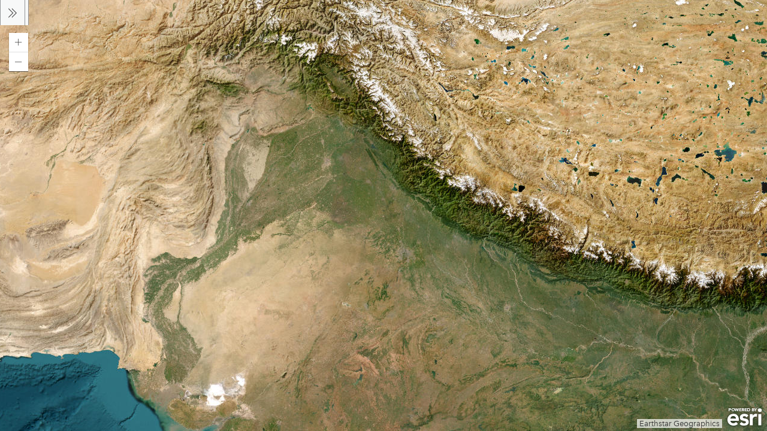

--- FILE ---
content_type: application/javascript
request_url: https://www.arcgis.com/apps/Embed/js/Drawer.js
body_size: 1193
content:
define(["dojo/Evented","dojo/_base/declare","dojo/_base/lang","dijit/_WidgetBase","dojo/on","dojo/dom","dojo/dom-class","dojo/dom-construct","dijit/layout/BorderContainer","dijit/layout/ContentPane","dijit/layout/TabContainer","dojo/Deferred"],function(e,t,i,n,o,s,d,a,r,l,c,h){return t("application.Drawer",[n,e],{options:{showDrawerSize:850,borderContainer:null,contentPaneCenter:null,contentPaneSide:null,toggleButton:null,mapResizeTimeout:300,mapResizeStepTimeout:25,config:null},constructor:function(e){var t=i.mixin({},this.options,e);this.set("showDrawerSize",t.showDrawerSize),this.set("borderContainer",t.borderContainer),this.set("contentPaneCenter",t.contentPaneCenter),this.set("mapResizeTimeout",t.mapResizeTimeout),this.set("mapResizeStepTimeout",t.mapResizeStepTimeout),this.css={toggleButton:"toggle-grey",toggleButtonSelected:"toggle-grey-on",drawerOpen:"drawer-open",drawerOpenComplete:"drawer-open-complete"}},startup:function(){this._init()},destroy:function(){this._removeEvents(),this.inherited(arguments)},resize:function(){this._borderContainer&&this._borderContainer.layout()},toggle:function(e){var t=new h,n=d.contains(document.body,this.css.drawerOpen);if(n&&!0===e||!n&&!1===e)return t.promise;var o;return o=void 0!==e?d.toggle(document.body,this.css.drawerOpen,e):d.toggle(document.body,this.css.drawerOpen,!n),d.remove(document.body,this.css.drawerOpenComplete),this._animationSteps&&(clearInterval(this._animationSteps),this._animationSteps=null),this._animationSteps=setInterval(i.hitch(this,function(){this.resize()}),this.get("mapResizeStepTimeout")),this._animationTimeout&&(clearTimeout(this._animationTimeout),this._animationTimeout=null),this._animationTimeout=setTimeout(i.hitch(this,function(){this._checkDrawerStatus(),clearInterval(this._animationSteps),this._animationSteps=null,o&&d.add(document.body,this.css.drawerOpenComplete),t.resolve()}),this.get("mapResizeTimeout")),t.promise},_removeEvents:function(){if(this._events&&this._events.length)for(var e=0;e<this._events.length;e++)this._events[e].remove();this._events=[],this._contentPaneCenter&&this._contentPaneCenter.destroy(),this._contentPaneSide&&this._contentPaneSide.destroy(),this._borderContainer&&this._borderContainer.destroy()},_init:function(){if(this._removeEvents(),this._borderContainerNode=s.byId(this.get("borderContainer")),this._contentPaneCenterNode=s.byId(this.get("contentPaneCenter")),this._borderContainerNode&&this._contentPaneCenterNode){if(this._borderContainer=new r({design:"sidebar",gutters:!1},this._borderContainerNode),this._contentPaneCenter=new l({region:"center",style:{padding:0}},this._contentPaneCenterNode),this._borderContainer.addChild(this._contentPaneCenter),this.displayDrawer){this._contentPaneSide=new l({region:"leading",id:"cp_left",style:{padding:0}},a.create("div",{class:"content-pane-left"})),this._borderContainer.addChild(this._contentPaneSide);var e=new c({id:"tabContainer",class:"tabs"},a.create("div",{},"cp_left")),t=0;if(this.config.legend||this.config.legendlayers){t+=1;var n=new l({id:"legend",title:this.config.i18n.tools.legend.title,selected:!0},a.create("div"));e.addChild(n)}if(this.config.details){t+=1;var h=new l({id:"details",title:this.config.i18n.tools.details.title},a.create("div"));e.addChild(h)}if(this.config.popup_sidepanel){t+=1;var g=new r({id:"popup",title:this.config.i18n.tools.popup.title},a.create("div")),u=new l({region:"center",id:"info_content"},a.create("div"));g.addChild(u);var p=new l({region:"top",id:"info_header",content:"<div id='selectCount' class='no-select'>"+this.config.i18n.tools.popup.instructions+"</div><div id='popupNav'><div id='prev_nav' class='nav esri-icon-left'></div><div id='next_nav'class='nav esri-icon-right'></div><div id='nav_count'class='nav no-select'></div></div>"},a.create("div"));g.addChild(p),e.addChild(g)}d.add(e.domNode,"tab_"+t),e.startup(),a.create("div",{innerHTML:"<div tabindex='0' class='vertical-line'><button  id='toggle_button' tabindex='0' class='menu-button' title='"+this.config.i18n.map.toggle+"' aria-label='"+this.config.i18n.map.toggle+"'></button></div>"},this._contentPaneCenterNode),this._toggleNode=s.byId("toggle_button")}else d.add(document.body,"no-title");if(d.add(document.body,"drawer-closed"),this._borderContainer.startup(),this.displayDrawer){var _=o(this._toggleNode,"click",i.hitch(this,function(){d.remove(document.body,"drawer-closed"),this.toggle()}));this._events.push(_)}this.drawerOpen?(this._toggleNode.click(),this.resize()):(d.add(document.body,this.css.drawerOpen),this.toggle(!1).always(i.hitch(this,function(){this.resize()}))),this.set("loaded",!0),this.emit("load",{})}else console.log("Drawer::Missing required node")},_checkDrawerStatus:function(){this.displayDrawer&&this._toggleButton()},_toggleButton:function(){d.contains(document.body,this.css.drawerOpen)?(d.contains(this._toggleNode),d.replace(this._toggleNode,"esri-icon-expand","esri-icon-collapse"),d.contains(this._toggleNode,this.css.toggleButton)&&d.replace(this._toggleNode,this.css.toggleButtonSelected,this.css.toggleButton)):(d.contains(this._toggleNode),d.replace(this._toggleNode,"esri-icon-collapse","esri-icon-expand"),d.contains(this._toggleNode,this.css.toggleButtonSelected)&&d.replace(this._toggleNode,this.css.toggleButton,this.css.toggleButtonSelected))}})});

--- FILE ---
content_type: application/javascript
request_url: https://js.arcgis.com/3.44/esri/layers/VectorTileLayer.js
body_size: 274
content:
// All material copyright ESRI, All Rights Reserved, unless otherwise specified.
// See https://js.arcgis.com/3.44/esri/copyright.txt for details.
//>>built
(function(){var h=function(){try{var b=window.WebGLRenderingContext}catch(c){b=!1}try{for(var g=document.createElement("canvas"),f=["webgl","experimental-webgl","webkit-3d","moz-webgl"],d=null,a=0;a<f.length;++a){try{d=g.getContext(f[a])}catch(c){}if(d)break}var e=d}catch(c){e=!1}return b&&e?!0:!1}(),k=["dojo/_base/lang","dojo/has","dojo/Deferred","../sniff","./layer"];h&&k.push("./VectorTileLayerImpl");define("esri/layers/VectorTileLayer",k,function(b,g,f,d,a,e){a=e?e:a.createSubclass({declaredClass:"esri.layers.VectorTileLayer",
constructor:function(){var c=new f;c.reject(Error("esri.layers.VectorTileLayer is not supported"));c.promise.otherwise(b.hitch(this,function(l){this._errorHandler(l)}))}});a.ACCESS_TOKEN=null;a.supported=function(){return h};g("extend-esri")&&b.setObject("layers.VectorTileLayer",a,d);return a})})();